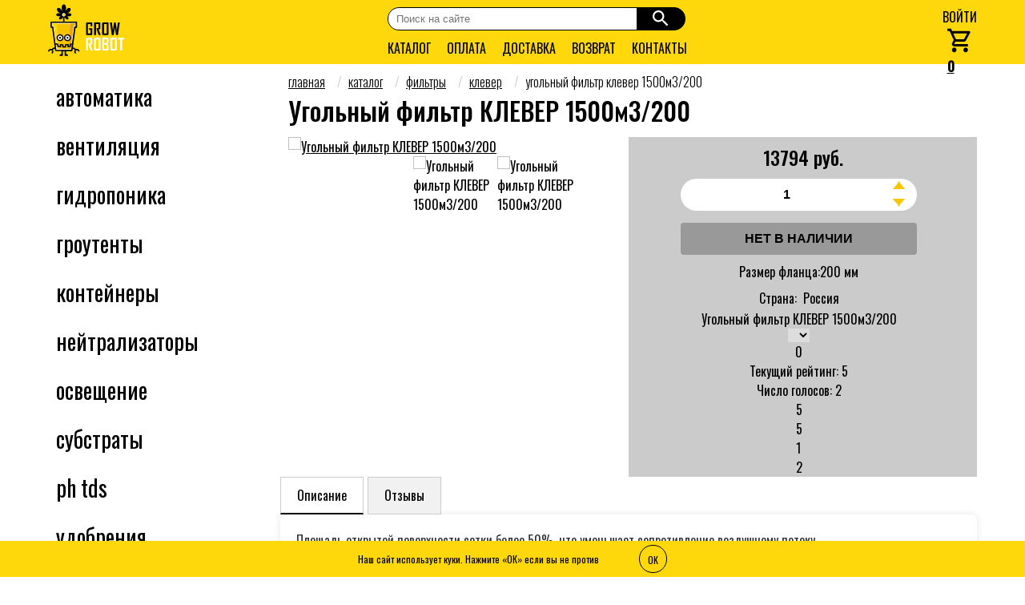

--- FILE ---
content_type: text/html; charset=UTF-8
request_url: https://growrobot.ru/catalog/filters/klever/clever1500
body_size: 18179
content:
<!DOCTYPE html>
<html lang="ru">
	<head>
		<meta http-equiv="X-UA-Compatible" content="IE=edge">
<meta name="viewport" content="width=device-width, initial-scale=1, shrink-to-fit=no">
<meta http-equiv="content-type" content="text/html; charset=utf-8">
<meta name="author" content="GROWROBOT">
<meta name="w1-verification" content="100417555374" />
<meta name="cypr-verification" content="91ee1e7c0caaf65f779a2413f0606655"/>
<meta name="keywords" content="clever 1500, filter" />

<link rel="shortcut icon" type="image/x-icon" href="/favicon.ico">
<link rel="apple-touch-icon" sizes="180x180" href="/apple-touch-icon.png">
<link rel="icon" type="image/png" sizes="32x32" href="/favicon-32x32.png">
<link rel="icon" type="image/png" sizes="16x16" href="/favicon-16x16.png">
<link rel="manifest" href="/site.webmanifest">
<link rel="mask-icon" href="/safari-pinned-tab.svg" color="#5bbad5">
<meta name="msapplication-TileColor" content="#da532c">
<meta name="theme-color" content="#ffffff">
<link rel="stylesheet" type="text/css" href="/assets/components/themebootstrap/css/main3.css" rel="stylesheet">


<link rel="stylesheet" href="https://growrobot.ru/assets/minifyx/css/styles_p7945da42ce.min.css" type="text/css"/>

<!-- Подключение Google Fonts  -->
<link rel="preconnect" href="https://fonts.googleapis.com">
<link rel="preconnect" href="https://fonts.gstatic.com" crossorigin>
<link rel="preload" href="https://fonts.googleapis.com/css2?family=Oswald:wght@200;300;400;500&display=swap" as="style" onload="this.onload=null;this.rel='stylesheet'">
<link rel="preload" href="https://fonts.gstatic.com/s/oswald/v53/TK3iWkUHHAIjg752HT8Ghe4.woff2" as="font" type="font/woff2" crossorigin>
<link rel="preload" href="https://fonts.gstatic.com/s/oswald/v53/TK3iWkUHHAIjg752GT8G.woff2" as="font" type="font/woff2" crossorigin>
<noscript>
  <link rel="stylesheet" href="https://fonts.googleapis.com/css2?family=Oswald:wght@200;300;400;500&display=swap">
</noscript>


<link rel="preload" href="/assets/components/themebootstrap/js/jquery-3.7.1.min.js" as="script">


<!-- Подключение локального файла jQuery -->
    <script type="text/javascript" src="/assets/components/themebootstrap/js/jquery-3.7.1.min.js"></script>


<link href="https://cdn.jsdelivr.net/npm/@n8n/chat/dist/style.css" rel="stylesheet" />
<script type="module">
  import { createChat } from 'https://cdn.jsdelivr.net/npm/@n8n/chat/dist/chat.bundle.es.js';

  // Инициализируем чат и получаем Promise
  const chatPromise = createChat({
    webhookUrl: 'https://n8n.greenetica.ru:8443/webhook/0b71cb46-f379-4472-8bd4-51fd475a149c/chat',
    defaultLanguage: 'en',
    initialMessages: [
      'Привет',
      'На связи АИ-консультант, чем могу помочь? 24/7'
    ],
    i18n: {
      en: {
        title: 'Привет', // ← оставляем как есть — мы его заменим ниже
        subtitle: "На связи АИ-консультант, чем могу помочь? 24/7",
        footer: '',
        getStarted: 'Новый разговор',
        inputPlaceholder: 'Напиши свой вопрос...',
      },
    },
    enableStreaming: true
  });

  
  function replaceChatH1() {
    const h1 = document.querySelector('.chat-header .chat-heading h1');
    if (h1 && h1.textContent.trim() === 'Привет') {
      const p = document.createElement('p');
      p.className = 'chat-title';
      p.textContent = 'Привет';
      h1.replaceWith(p);
      return true;
    }
    return false;
  }

  // Пробуем сразу, потом — с интервалом
  if (!replaceChatH1()) {
    let attempts = 0;
    const interval = setInterval(() => {
      if (replaceChatH1() || ++attempts > 30) { // ждём до 3 сек
        clearInterval(interval);
      }
    }, 100);
  }
</script>


<base href="https://growrobot.ru/" />
<title>Угольный фильтр КЛЕВЕР 1500м3/200 - GROWROBOT.RU</title>
<meta name="description" content="Угольный фильтр КЛЕВЕР 1500м3/200 используется для очистки воздуха, расчитан на канальные вентиляторы до 1500 кубм/час. Купить в GROWROBOT.RU" />

<!-- Dublin Core -->
	<link rel="schema.DC" href="http://purl.org/dc/elements/1.1/" />
	<meta name="DC.contributor" content="GROWROBOT.RU" />
	<meta name="DC.creator" content="GROWROBOT" />
	<meta name="DC.date" content="2018-10-07" />
	<meta name="DC.format" content="text/html" />
	<meta name="DC.identifier" content="Угольный фильтр КЛЕВЕР 1500м3/200 - 431" />
	<meta name="DC.language" content="ru" />
	<meta name="DC.publisher" content="GROWROBOT.RU" />
	<meta name="DC.rights" content="Copyright (c)  by GROWROBOT.RU" />
	<meta name="DC.rightsHolder" content="GROWROBOT.RU" />
	<meta name="DC.title" content="Угольный фильтр КЛЕВЕР 1500м3/200" />

<script type="application/ld+json">
{
  "@context": "http://schema.org",
  "@type": "Organization",
  "url": "https://growrobot.ru",
  "logo": "https://growrobot.ru/uploads/logo.png",
  "contactPoint": [{
    "@type": "ContactPoint",
    "telephone": "",
    "email" : "info@growrobot.ru",
    "contactType": "sales"

  }]
}
</script>
<script type="application/ld+json">
{
  "@context": "http://schema.org",
  "@type": "WebSite",
  "url": "https://growrobot.ru/",

  "potentialAction": {
    "@type": "SearchAction",
    "target": "https://growrobot.ru/search?query={search_term_string}",
    "query-input": "required name=search_term_string"
  }
}
</script>
<script type="application/ld+json">
{
  "@context": "https://schema.org",
  "@type": "Person",
  "name": "Growrobot",
  "url": "https://growrobot.ru",
  "sameAs": "http://instagram.com/growrobot"
}
</script>

<script type="application/ld+json">[{ "@context":"https:\/\/schema.org","@type":"BreadcrumbList","itemListElement":[{ "@type":"ListItem","position":1,"item":{ "@id":"http:\/\/growrobot.ru\/","name":"главная" } },{ "@type":"ListItem","position":2,"item":{ "@id":"http:\/\/growrobot.ru\/catalog","name":"Каталог" } },{ "@type":"ListItem","position":3,"item":{ "@id":"http:\/\/growrobot.ru\/catalog\/filters","name":"Фильтры" } },{ "@type":"ListItem","position":4,"item":{ "@id":"http:\/\/growrobot.ru\/catalog\/filters\/klever","name":"Клевер" } }] }]</script> 


  
 
 


<!-- google tag part1 for head -->
<!-- Google Tag Manager -->
<script>(function(w,d,s,l,i){w[l]=w[l]||[];w[l].push({'gtm.start':
new Date().getTime(),event:'gtm.js'});var f=d.getElementsByTagName(s)[0],
j=d.createElement(s),dl=l!='dataLayer'?'&l='+l:'';j.async=true;j.src=
'https://www.googletagmanager.com/gtm.js?id='+i+dl;f.parentNode.insertBefore(j,f);
})(window,document,'script','dataLayer','GTM-MNSXV3Q');</script>
<!-- End Google Tag Manager -->
<!-- google tag part2 for body bottom -->
 <!-- Google Tag Manager (noscript) -->
<noscript><iframe src="https://www.googletagmanager.com/ns.html?id=GTM-MNSXV3Q"
height="0" width="0" style="display:none;visibility:hidden"></iframe></noscript>
<!-- End Google Tag Manager (noscript) --> 





	<link rel="stylesheet" href="/assets/components/goodstar/js/jquery-bar-rating/dist/themes/css-stars.css" type="text/css" />
<link rel="stylesheet" href="/assets/components/goodstar/css/goodstar.css" type="text/css" />
<script type="text/javascript">goodStarConfig={"corePath":"\/var\/www\/site2\/www\/core\/components\/goodstar\/","modelPath":"\/var\/www\/site2\/www\/core\/components\/goodstar\/model\/","connectorUrl":"\/assets\/components\/goodstar\/connector.php","assetsUrl":"\/assets\/components\/goodstar\/","cssUrl":"\/assets\/components\/goodstar\/css\/","jsUrl":"\/assets\/components\/goodstar\/js\/","theme":"css-stars","selector":".example"};</script>
<link rel="stylesheet" href="/assets/components/minishop2/css/web/default.css?v=8124027e82" type="text/css" />
<link rel="stylesheet" href="/assets/components/minishop2/css/web/lib/jquery.jgrowl.min.css" type="text/css" />
<script>miniShop2Config = {"close_all_message":"\u0437\u0430\u043a\u0440\u044b\u0442\u044c \u0432\u0441\u0435","cssUrl":"\/assets\/components\/minishop2\/css\/web\/","jsUrl":"\/assets\/components\/minishop2\/js\/web\/","actionUrl":"\/assets\/components\/minishop2\/action.php","ctx":"web","price_format":[2,".",""],"price_format_no_zeros":true,"weight_format":[3,"."," "],"weight_format_no_zeros":true};</script>
<link rel="stylesheet" href="/assets/components/msearch2/css/web/default.css" type="text/css" />

		<script type="text/javascript">
			if (typeof mse2Config == "undefined") {mse2Config = {"cssUrl":"\/assets\/components\/msearch2\/css\/web\/","jsUrl":"\/assets\/components\/msearch2\/js\/web\/","actionUrl":"\/assets\/components\/msearch2\/action.php"};}
			if (typeof mse2FormConfig == "undefined") {mse2FormConfig = {};}
			mse2FormConfig["e4e60407f2cc248c94e2fcdb2036e2bee2292579"] = {"autocomplete":"results","queryVar":"query","minQuery":3,"pageId":371};
		</script>
<script type="text/javascript">if (typeof TicketsConfig == "undefined")  {TicketsConfig={"ctx":"web","jsUrl":"\/assets\/components\/tickets\/js\/web\/","cssUrl":"\/assets\/components\/tickets\/css\/web\/","actionUrl":"\/assets\/components\/tickets\/action.php","close_all_message":"\u0437\u0430\u043a\u0440\u044b\u0442\u044c \u0432\u0441\u0435","tpanel":0,"enable_editor":1};} else {MergeConfig={"ctx":"web","jsUrl":"\/assets\/components\/tickets\/js\/web\/","cssUrl":"\/assets\/components\/tickets\/css\/web\/","actionUrl":"\/assets\/components\/tickets\/action.php","close_all_message":"\u0437\u0430\u043a\u0440\u044b\u0442\u044c \u0432\u0441\u0435","tpanel":0,"enable_editor":1}; for (var attrname in MergeConfig) { TicketsConfig[attrname] = MergeConfig[attrname]; }}</script>
<script type="text/javascript">TicketsConfig.editor={ticket: {onTab: {keepDefault:false, replaceWith:"	"},
        markupSet: [
            {name:"Bold", className: "btn-bold", key:"B", openWith:"<b>", closeWith:"</b>" },
            {name:"Italic", className: "btn-italic", key:"I", openWith:"<i>", closeWith:"</i>"  },
            {name:"Underline", className: "btn-underline", key:"U", openWith:"<u>", closeWith:"</u>" },
            {name:"Stroke through", className: "btn-stroke", key:"S", openWith:"<s>", closeWith:"</s>" },
            {separator:"---------------" },
            {name:"Bulleted List", className: "btn-bulleted", openWith:"	<li>", closeWith:"</li>", multiline:true, openBlockWith:"<ul>\n", closeBlockWith:"\n</ul>"},
            {name:"Numeric List", className: "btn-numeric", openWith:"	<li>", closeWith:"</li>", multiline:true, openBlockWith:"<ol>\n", closeBlockWith:"\n</ol>"},
            {separator:"---------------" },
            {name:"Quote", className: "btn-quote", openWith:"<blockquote>", closeWith:"</blockquote>"},
            {name:"Code", className: "btn-code", openWith:"<code>", closeWith:"</code>"},
            {name:"Link", className: "btn-link", openWith:"<a href=\"[![Link:!:http://]!]\">", closeWith:"</a>" },
            {name:"Picture", className: "btn-picture", replaceWith:"<img src=\"[![Source:!:http://]!]\" />" },
            {separator:"---------------" },
            {name:"Cut", className: "btn-cut", openWith:"<cut/>" }
        ]},comment: {onTab: {keepDefault:false, replaceWith:"	"},
        markupSet: [
            {name:"Bold", className: "btn-bold", key:"B", openWith:"<b>", closeWith:"</b>" },
            {name:"Italic", className: "btn-italic", key:"I", openWith:"<i>", closeWith:"</i>"  },
            {name:"Underline", className: "btn-underline", key:"U", openWith:"<u>", closeWith:"</u>" },
            {name:"Stroke through", className: "btn-stroke", key:"S", openWith:"<s>", closeWith:"</s>" },
            {separator:"---------------" },
            {name:"Quote", className: "btn-quote", openWith:"<blockquote>", closeWith:"</blockquote>"},
            {name:"Code", className: "btn-code", openWith:"<code>", closeWith:"</code>"},
            {name:"Link", className: "btn-link", openWith:"<a href=\"[![Link:!:http://]!]\">", closeWith:"</a>" },
            {name:"Picture", className: "btn-picture", replaceWith:"<img src=\"[![Source:!:http://]!]\" />" }
        ]}};</script>
<link rel="stylesheet" href="/assets/components/tickets/js/web/editor/editor.css" type="text/css" />
<link rel="stylesheet" href="/assets/components/tickets/css/web/reviews.css" type="text/css" />
<script type="text/javascript">TicketsConfig.formBefore = 1;TicketsConfig.thread_depth = 0;</script>
<style>

</style>
</head>
<body>

	<div class="wrapper">
		<header class="header">
    <div class="container">
        <div class="header__body">
            <div>
                <a class="header__logo" href="/" aria-label="logotip homepage" alt="Интернет магазин GrowRobot"><svg width="95" height="65" viewBox="0 0 128 87" fill="none" xmlns="http://www.w3.org/2000/svg">
								<path d="M45.3462 31.097H45.3955H47.0229V32.7244V36.2505V37.878H45.3955H44.4092L39.4529 75.8514L39.2556 77.2815H37.8255H15.0414H13.6359L13.4386 75.876L8.1125 37.9273H7.39742H5.76999V36.2998V32.7491V31.1216H7.39742H45.3462V31.097ZM43.7681 34.6231V34.3518H9.02485V34.6477H9.54267H10.9482L11.1454 36.0533L16.4716 74.002H36.42L41.3762 36.0286L41.5735 34.5984H43.0037H43.7681V34.6231Z" fill="white"/>
								<path fill-rule="evenodd" clip-rule="evenodd" d="M45.3462 32.7244H45.3708V36.2505H42.979L37.8255 75.6541H15.0414L9.71529 36.2752H7.39743V32.7244H45.3462Z" fill="#F7C200"/>
								<path fill-rule="evenodd" clip-rule="evenodd" d="M45.3462 32.7244H45.3708V36.2505H42.979L37.8255 75.6541H34.472L37.7515 32.7244H45.3462Z" fill="#E3A325"/>
								<path fill-rule="evenodd" clip-rule="evenodd" d="M18.4936 75.6541H15.0414L9.71529 36.2752H7.39743V32.7244H14.8442L18.4936 75.6541Z" fill="#FFD900"/>
								<path d="M128 59.2811H124.499V77.824H121.318V59.2811H117.792V56.4701H128V59.2811Z" fill="white"/>
								<path d="M115.597 75.8514C115.597 77.1582 114.956 77.7993 113.649 77.7993H106.72C105.463 77.7993 104.821 77.1582 104.821 75.8514V58.4181C104.821 57.1112 105.463 56.4455 106.72 56.4455H113.649C114.931 56.4455 115.597 57.1112 115.597 58.4181V75.8514ZM112.416 75.0623V59.2072H108.052V75.0623H112.416Z" fill="white"/>
								<path d="M101.764 75.8514C101.764 77.1582 101.123 77.7993 99.8158 77.7993H91.2841V56.4455H99.7665C101.024 56.4455 101.665 57.1112 101.665 58.4181V63.9169C101.665 64.6319 101.443 65.1991 100.975 65.6183C100.925 65.6676 100.358 66.0128 99.3227 66.6539C100.408 67.3197 100.975 67.6895 101.049 67.7389C101.542 68.158 101.788 68.7498 101.788 69.4896V75.8267L101.764 75.8514ZM98.5583 75.1116V69.0211L96.9802 67.9854H94.465V75.1116H98.5336H98.5583ZM98.4843 64.3114V59.1332H94.4897V65.3963H96.9308L98.4596 64.3114H98.4843Z" fill="white"/>
								<path d="M88.1526 75.8514C88.1526 77.1582 87.5115 77.7993 86.2046 77.7993H79.2757C78.0181 77.7993 77.377 77.1582 77.377 75.8514V58.4181C77.377 57.1112 78.0181 56.4455 79.2757 56.4455H86.2046C87.4868 56.4455 88.1526 57.1112 88.1526 58.4181V75.8514ZM84.9717 75.0623V59.2072H80.6072V75.0623H84.9717Z" fill="white"/>
								<path d="M74.8619 77.824H71.533L68.0069 67.9115C68.0069 67.9115 68.0069 67.2704 68.0069 65.9881H71.1385V59.2318H67.1192V77.824H63.9137V56.4701H72.3961C73.6783 56.4701 74.3194 57.1359 74.3194 58.4428V66.2101C74.3194 67.0977 74.0235 67.6895 73.4071 67.9608C73.0865 68.0841 72.3961 68.158 71.3358 68.158L74.8619 77.824Z" fill="white"/>
								<path d="M120.701 30.6531L117.57 52.0317H114.438L112.539 39.9246C112.515 39.4807 112.49 38.8396 112.441 37.9766C112.441 38.4204 112.391 39.0615 112.317 39.9246L110.419 52.0317H107.287L104.156 30.6531H107.386L109.038 43.3027C109.063 43.7466 109.112 44.3877 109.161 45.2507C109.161 44.8069 109.211 44.1658 109.285 43.3027L111.134 30.6531H113.748L115.597 43.3027C115.622 43.7466 115.671 44.3877 115.72 45.2507C115.72 44.8069 115.77 44.1658 115.819 43.3027L117.471 30.6531H120.701Z" fill="black"/>
								<path d="M101.813 50.0344C101.813 51.3413 101.172 51.9824 99.8652 51.9824H92.9362C91.6787 51.9824 91.0376 51.3413 91.0376 50.0344V32.6011C91.0376 31.2942 91.6787 30.6285 92.9362 30.6285H99.8652C101.147 30.6285 101.813 31.2942 101.813 32.6011V50.0344ZM98.6323 49.2453V33.3902H94.2678V49.2453H98.6323Z" fill="black"/>
								<path d="M88.5471 51.9824H85.2183L81.6922 42.0698C81.6922 42.0698 81.6922 41.4287 81.6922 40.1465H84.8238V33.3902H80.8045V51.9824H77.6236V30.6531H86.106C87.3882 30.6531 88.0293 31.3189 88.0293 32.6258V40.3931C88.0293 41.2808 87.7334 41.8726 87.117 42.1438C86.7964 42.2671 86.106 42.3411 85.0457 42.3411L88.5718 52.007L88.5471 51.9824Z" fill="black"/>
								<path d="M74.492 50.0344C74.492 51.3413 73.8509 51.9824 72.544 51.9824H65.837C64.5795 51.9824 63.9384 51.3413 63.9384 50.0344V32.6011C63.9384 31.2942 64.5795 30.6285 65.8863 30.6285H72.5687C73.8756 30.6285 74.5167 31.2942 74.5167 32.6011V37.1629H71.3111V33.3902H67.1439V49.2453H71.3111V43.2781H68.9439V40.5657H74.5167V50.0344H74.492Z" fill="black"/>
								<path d="M32.6719 61.2538C35.3411 61.2538 37.5049 59.09 37.5049 56.4208C37.5049 53.7516 35.3411 51.5878 32.6719 51.5878C30.0028 51.5878 27.839 53.7516 27.839 56.4208C27.839 59.09 30.0028 61.2538 32.6719 61.2538Z" fill="#FEFEFE"/>
								<path d="M20.1703 61.2538C22.8395 61.2538 25.0033 59.09 25.0033 56.4208C25.0033 53.7516 22.8395 51.5878 20.1703 51.5878C17.5011 51.5878 15.3373 53.7516 15.3373 56.4208C15.3373 59.09 17.5011 61.2538 20.1703 61.2538Z" fill="#FEFEFE"/>
								<path d="M24.9293 79.0323V85.5913V86.7996H23.7211H19.5292V85.5913C19.5292 84.9255 20.0717 84.3584 20.7621 84.3584H21.2799C21.9457 84.3584 22.5128 83.8159 22.5128 83.1255V79.0076H13.0934C12.5263 79.0076 12.0331 78.5884 11.9592 78.0213L11.5153 74.8157C10.603 75.0623 9.86322 75.3582 9.24677 75.7774C8.82759 76.0486 8.43306 76.3939 8.06319 76.8377C8.35908 77.2076 8.58101 77.6268 8.75361 78.1199C9.1728 79.3035 9.07417 80.5117 8.58101 81.572C8.28511 82.1885 7.86592 82.731 7.32344 83.1502C7.22481 83.2241 7.10152 83.2734 6.95357 83.2488C6.83028 83.2241 6.70699 83.1502 6.63302 83.0269L5.91793 81.8433C5.79464 81.646 5.84396 81.4241 5.99191 81.2761C6.21383 81.0789 6.38644 80.857 6.50973 80.5857C6.75631 80.0679 6.80562 79.4761 6.60836 78.8843C6.4111 78.3172 5.99191 77.8733 5.47409 77.6268C4.95627 77.3802 4.36448 77.3309 3.77268 77.5281C3.20555 77.7254 2.7617 78.1446 2.51512 78.6624C2.41649 78.8597 2.36717 79.0569 2.31786 79.2542C2.26854 79.4761 2.09594 79.6241 1.87401 79.6487L0.493161 79.6734C0.345213 79.6734 0.246581 79.6241 0.147949 79.5254C0.0493163 79.4268 0.0246582 79.3035 0.0246582 79.1556C0.0739743 78.6377 0.221923 78.1446 0.443845 77.6761C0.937006 76.6404 1.8247 75.7774 3.00828 75.3829C4.1179 74.9883 5.25217 75.0623 6.23849 75.4815C6.78097 74.8404 7.3481 74.3226 7.98921 73.9034C8.90156 73.2869 9.91254 72.8924 11.2194 72.5719L6.90426 40.6643C6.83028 40.0972 6.33712 39.678 5.76999 39.678H5.20285C4.56174 39.678 4.04392 39.1602 4.04392 38.5191V30.4559C4.04392 29.8148 4.56174 29.297 5.20285 29.297H5.25217H25.3485V22.3434C25.1759 22.2941 25.0279 22.2447 24.88 22.1954C24.4115 23.0338 23.9183 23.7735 23.4005 24.2914C21.921 25.7708 19.9484 26.2147 19.0114 25.2777C18.0744 24.3407 18.5182 22.368 19.9977 20.8886C20.4908 20.3954 21.1073 19.9762 21.847 19.557C20.3676 20.0502 19.036 20.3954 17.9018 20.3954C15.5592 20.3954 13.6852 19.1871 13.6852 17.7077C13.6852 16.2282 15.5839 15.0199 17.9018 15.0199C18.9374 15.0199 20.1703 15.3158 21.4772 15.7597C19.5785 14.8473 17.9511 13.935 16.8908 12.85C14.8935 10.8527 14.277 8.18965 15.5592 6.90743C16.8415 5.62521 19.4799 6.24166 21.5018 8.23897C22.7101 9.44721 23.6964 11.3459 24.7074 13.5405C23.6717 10.7294 22.8334 8.14034 22.8334 6.06906C22.8334 2.81419 24.5101 0.200439 26.5567 0.200439C28.6034 0.200439 30.2801 2.83885 30.2801 6.06906C30.2801 7.99239 29.565 10.3102 28.628 12.8747C29.5404 10.976 30.4527 9.32392 31.5377 8.26363C33.535 6.26632 36.198 5.64987 37.4803 6.93209C38.7625 8.21431 38.146 10.8527 36.1487 12.8747C35.0884 13.935 33.4363 14.872 31.5623 15.7843C32.8939 15.3405 34.1021 15.0446 35.1377 15.0446C37.4803 15.0446 39.3543 16.2528 39.3543 17.7323C39.3543 19.2118 37.4556 20.42 35.1377 20.42C34.0035 20.42 32.6473 20.0748 31.1924 19.5817C31.9322 20.0009 32.5733 20.4447 33.0418 20.9132C34.5213 22.3927 34.9651 24.3653 34.0281 25.3023C33.0911 26.2394 31.1185 25.7955 29.639 24.316C29.1212 23.7982 28.628 23.0831 28.1842 22.2447C28.0116 22.2941 27.8636 22.3434 27.691 22.3927V29.3216H47.7873H47.8366C48.4777 29.3216 48.9956 29.8394 48.9956 30.4805V38.5437C48.9956 39.1848 48.4777 39.7027 47.8366 39.7027H47.2448C46.6777 39.7027 46.1846 40.1218 46.1106 40.689L41.8201 72.5719C43.1269 72.8924 44.1626 73.3116 45.0749 73.928C45.716 74.3472 46.2832 74.8651 46.8257 75.5062C47.812 75.087 48.9709 75.0377 50.0559 75.4075C51.2395 75.8267 52.1271 76.6651 52.6203 77.7007C52.8422 78.1692 52.9902 78.6624 53.0395 79.1802C53.0641 79.3282 53.0148 79.4268 52.9162 79.5501C52.8176 79.6487 52.6943 79.698 52.571 79.698L51.1901 79.6734C50.9682 79.6734 50.771 79.5008 50.7463 79.2788C50.623 78.4898 50.0559 77.824 49.2915 77.5528C48.7243 77.3555 48.1079 77.4048 47.5901 77.6514C47.0722 77.898 46.6531 78.3418 46.4558 78.909C46.2585 79.4761 46.3078 80.0926 46.5544 80.6104C46.6777 80.857 46.8503 81.1035 47.0722 81.3008C47.2448 81.4488 47.2695 81.6953 47.1462 81.8679L46.4311 83.0515C46.3572 83.1748 46.2585 83.2488 46.1106 83.2734C45.9873 83.2981 45.8393 83.2734 45.7407 83.1748C45.1982 82.7556 44.779 82.1885 44.4831 81.5967C43.99 80.5611 43.8913 79.3282 44.3105 78.1446C44.4831 77.6761 44.7051 77.2569 45.001 76.8624C44.6311 76.4185 44.2366 76.0733 43.8174 75.8021C43.2009 75.3829 42.4612 75.087 41.4995 74.8404L41.0557 78.0706C40.9817 78.6377 40.4885 79.0569 39.9214 79.0569H30.428V83.1748C30.428 83.8406 30.9705 84.4077 31.661 84.4077H32.1788C32.8445 84.4077 33.4117 84.9502 33.4117 85.6406V86.8489H29.2198H28.0116V85.6406V79.0816H25.0033L24.9293 79.0323ZM26.4581 18.7926L26.3841 18.9406H26.5321L26.4581 18.7926ZM20.195 54.8427C21.058 54.8427 21.7731 55.5578 21.7731 56.4208C21.7731 57.2839 21.058 57.9989 20.195 57.9989C19.3319 57.9989 18.6168 57.2839 18.6168 56.4208C18.6168 55.5578 19.3319 54.8427 20.195 54.8427ZM20.195 50.6015C21.7977 50.6015 23.2526 51.2426 24.2882 52.3029C25.3485 53.3632 25.9896 54.7934 25.9896 56.3962C25.9896 57.9989 25.3485 59.4538 24.2882 60.4894C23.2279 61.5497 21.7977 62.1908 20.195 62.1908C18.5922 62.1908 17.1374 61.5497 16.1017 60.4894C15.0414 59.4291 14.4003 57.9989 14.4003 56.3962C14.4003 54.7934 15.0414 53.3386 16.1017 52.3029C17.162 51.2426 18.5922 50.6015 20.195 50.6015ZM22.9073 53.6838C22.2169 52.9934 21.2552 52.5495 20.195 52.5495C19.1347 52.5495 18.173 52.9687 17.4826 53.6838C16.7921 54.3742 16.3483 55.3359 16.3483 56.3962C16.3483 57.4565 16.7675 58.4181 17.4826 59.1085C18.173 59.799 19.1347 60.2428 20.195 60.2428C21.2552 60.2428 22.2169 59.8236 22.9073 59.1085C23.5978 58.4181 24.0416 57.4565 24.0416 56.3962C24.0416 55.3359 23.6224 54.3742 22.9073 53.6838ZM32.6966 54.8427C33.5596 54.8427 34.2747 55.5578 34.2747 56.4208C34.2747 57.2839 33.5596 57.9989 32.6966 57.9989C31.8336 57.9989 31.1185 57.2839 31.1185 56.4208C31.1185 55.5578 31.8336 54.8427 32.6966 54.8427ZM32.6966 50.6015C34.2994 50.6015 35.7542 51.2426 36.7898 52.3029C37.8501 53.3632 38.4912 54.7934 38.4912 56.3962C38.4912 57.9989 37.8501 59.4538 36.7898 60.4894C35.7295 61.5497 34.2994 62.1908 32.6966 62.1908C31.0938 62.1908 29.639 61.5497 28.6034 60.4894C27.5431 59.4291 26.9019 57.9989 26.9019 56.3962C26.9019 54.7934 27.5431 53.3386 28.6034 52.3029C29.6636 51.2426 31.0938 50.6015 32.6966 50.6015ZM35.409 53.6838C34.7186 52.9934 33.7569 52.5495 32.6966 52.5495C31.6363 52.5495 30.6746 52.9687 29.9842 53.6838C29.2938 54.3742 28.8499 55.3359 28.8499 56.3962C28.8499 57.4565 29.2691 58.4181 29.9842 59.1085C30.6746 59.799 31.6363 60.2428 32.6966 60.2428C33.7569 60.2428 34.7186 59.8236 35.409 59.1085C36.0994 58.4181 36.5432 57.4565 36.5432 56.3962C36.5432 55.3359 36.1241 54.3742 35.409 53.6838ZM12.551 65.6183C13.2414 65.7909 13.9318 65.9635 14.6222 66.1114C15.288 66.2594 15.9784 66.4073 16.7182 66.5553L17.5072 66.7032V67.5169V68.3553V69.1937V70.0321C17.9264 70.106 18.3703 70.1554 18.7894 70.2047C19.1347 70.254 19.4799 70.2786 19.8251 70.328V69.7608V68.9225V68.0841V67.0238L20.8854 67.1224C21.6498 67.1964 22.3402 67.2457 23.006 67.2704C23.7457 67.3197 24.4361 67.3443 25.1266 67.369L26.0636 67.3937V68.3307V69.169V70.0074V70.7225C26.4581 70.7225 26.828 70.7225 27.2225 70.7225C27.617 70.7225 27.9869 70.7225 28.3814 70.7225V70.0074V69.169V68.3307V67.3937L29.3184 67.3443C29.9842 67.3197 30.6746 67.2704 31.439 67.2211C32.2034 67.1717 32.8939 67.0978 33.5596 67.0484L34.6199 66.9498V68.0348V68.8731V69.7115V70.2786C34.9651 70.2293 35.2857 70.18 35.6062 70.1554C36.0254 70.106 36.4446 70.0321 36.8638 69.9581C36.8638 69.7608 36.8638 69.8102 36.8638 69.4403C36.8638 69.317 36.8638 69.2184 36.8638 69.0951V68.6759C36.8638 68.232 36.8638 69.2184 36.8638 68.2567C36.8638 68.0348 36.8638 68.2567 36.8638 67.8375C36.8638 67.6896 36.8638 67.5663 36.8638 67.4183V66.6046L37.6529 66.4566C38.4419 66.3087 39.157 66.1854 39.7735 66.0621L40.3406 65.9388L44.0393 38.3218C44.1133 37.7547 44.6064 37.3355 45.1736 37.3355H46.6284V31.5408H6.31246V37.3355H7.74263C8.30977 37.3355 8.80293 37.7547 8.8769 38.3218L12.5756 65.5936L12.551 65.6183ZM40.02 68.0101C39.5762 68.1087 39.1323 68.1827 38.7378 68.2567V68.2813C38.7378 68.9718 38.7378 67.9608 38.7378 68.7005V69.1197C38.7378 69.243 38.7378 69.3416 38.7378 69.4649C38.7378 69.4896 38.7378 69.4156 38.7378 69.9581C38.7378 70.4513 38.7378 69.8841 38.7378 70.3773C38.7378 70.6239 38.7378 69.9088 38.7378 70.7965V71.6348L37.9241 71.7828C37.2337 71.9061 36.5186 72.0047 35.8035 72.1033C35.0638 72.202 34.3487 72.3006 33.6829 72.3746L32.598 72.4979V71.3883V70.5499V69.7115V69.0951C32.2281 69.1197 31.8582 69.169 31.513 69.1937C31.1185 69.2184 30.6993 69.243 30.2801 69.2677V70.0074V70.8458V71.6842V72.6458L29.3184 72.6705C28.6034 72.6951 27.8883 72.6951 27.1732 72.6951C26.4581 72.6951 25.743 72.6951 25.0279 72.6951L24.0663 72.6705V71.7088V70.8704V70.0321V69.2923C23.6471 69.2677 23.2526 69.243 22.858 69.2184C22.4882 69.1937 22.1183 69.169 21.7731 69.1444V69.7362V70.5745V71.4129V72.4979L20.6881 72.3992C19.9977 72.3253 19.2579 72.2513 18.5182 72.1527C17.8031 72.054 17.088 71.9554 16.3483 71.8568L15.5099 71.7335V70.8951V70.0567V69.2184V68.38V68.3307C15.0661 68.232 14.6222 68.1334 14.1537 68.0348C13.7099 67.9361 13.2414 67.8128 12.7975 67.7142L14.0304 76.7637H38.8364L40.02 68.0348V68.0101Z" fill="black"/>
								<path d="M26.4827 20.1735C27.7765 20.1735 28.8253 19.1247 28.8253 17.8309C28.8253 16.5372 27.7765 15.4884 26.4827 15.4884C25.189 15.4884 24.1402 16.5372 24.1402 17.8309C24.1402 19.1247 25.189 20.1735 26.4827 20.1735Z" fill="#F7C200"/>
								<path d="M26.4828 14.8966C27.2965 14.8966 28.0362 15.2172 28.554 15.7597C29.0965 16.3021 29.4171 17.0172 29.4171 17.8309C29.4171 18.6447 29.0965 19.3844 28.554 19.9022C28.0116 20.4447 27.2965 20.7653 26.4828 20.7653C25.6691 20.7653 24.9293 20.4447 24.4115 19.9022C23.869 19.3597 23.5485 18.6447 23.5485 17.8309C23.5485 17.0172 23.869 16.2775 24.4115 15.7597C24.954 15.2172 25.6691 14.8966 26.4828 14.8966ZM27.7403 16.598C27.4198 16.2775 26.9759 16.0802 26.4828 16.0802C25.9896 16.0802 25.5458 16.2775 25.2252 16.598C24.9047 16.9186 24.7074 17.3624 24.7074 17.8556C24.7074 18.3488 24.9047 18.7926 25.2252 19.1132C25.5458 19.4337 25.9896 19.631 26.4828 19.631C26.9759 19.631 27.4198 19.4337 27.7403 19.1132C28.0609 18.7926 28.2582 18.3488 28.2582 17.8556C28.2582 17.3624 28.0609 16.9186 27.7403 16.598Z" fill="white"/>
								</svg></a></div>
            <div class="header__burger">
                <span></span>
            </div>
            <div class="central__menu">
                
<form data-key="e4e60407f2cc248c94e2fcdb2036e2bee2292579" action="https://growrobot.ru/search" method="get" class="msearch2" id="mse2_form">
	<div id="search" class="btn">
	 
        <input type="text" class="form-control searchform ui-autocomplete-input" placeholder="Поиск на сайте" aria-label="search" aria-describedby="button-addon2" name="query" value="">
       
        <button class="btn-outline-secondary btn-search" type="submit" id="button-addon2"  aria-label="Search">
             <svg  viewBox="0 0 18 18" fill="none" xmlns="http://www.w3.org/2000/svg">
									        <path d="M12.5 11H11.71L11.43 10.73C12.41 9.59 13 8.11 13 6.5C13 2.91 10.09 0 6.5 0C2.91 0 0 2.91 0 6.5C0 10.09 2.91 13 6.5 13C8.11 13 9.59 12.41 10.73 11.43L11 11.71V12.5L16 17.49L17.49 16L12.5 11ZM6.5 11C4.01 11 2 8.99 2 6.5C2 4.01 4.01 2 6.5 2C8.99 2 11 4.01 11 6.5C11 8.99 8.99 11 6.5 11Z" fill="white"/>
								        </svg><span class="sr-only">Search</span>
		</button>
     
  
	</div>
</form>


                <nav class="header__menu">
                    <ul class="header__list">
                        <li>
                            <a href="/catalog" class="header__link">Каталог</a>
                        </li>
                        <li>
                            <a href="/oplata" class="header__link">Оплата</a>
                        </li> 
                        <li>
                            <a href="/dostavka" class="header__link">Доставка</a>
                        </li> 
                        <li>
                            <a href="/vozvrat" class="header__link">Возврат</a>
                        </li> 
                        <li>
                            <a href="/kontakti" class="header__link">Контакты</a>
                        </li> 
                    </ul>    
                </nav>
            </div>
              <div class="header__rightcont">
                <div class="header__login"> 
                    <a href="https://growrobot.ru/office" rel="noindex,nofollow"> Войти</a>
                </div>
                <div class="header__cartcont">    
                    <a class="header__cart" href="/cart" aria-label="cart button"><svg width="30.5" height="30.5" viewBox="0 0 21 20" fill="none" xmlns="http://www.w3.org/2000/svg">
										<path d="M14.55 11C15.3 11 15.96 10.59 16.3 9.97L19.88 3.48C20.25 2.82 19.77 2 19.01 2H4.21L3.27 0H0V2H2L5.6 9.59L4.25 12.03C3.52 13.37 4.48 15 6 15H18V13H6L7.1 11H14.55ZM5.16 4H17.31L14.55 9H7.53L5.16 4ZM6 16C4.9 16 4.01 16.9 4.01 18C4.01 19.1 4.9 20 6 20C7.1 20 8 19.1 8 18C8 16.9 7.1 16 6 16ZM16 16C14.9 16 14.01 16.9 14.01 18C14.01 19.1 14.9 20 16 20C17.1 20 18 19.1 18 18C18 16.9 17.1 16 16 16Z" fill="black"/>
									</svg>
									<span class="sr-only">Cart</span>
									<div id="msMiniCart" class="">
    <div class="empty">
        
    </div>
    <div class="not_empty">
        <strong class="ms2_total_count">0</strong> 
    </div>
</div>
					</a>
			    </div>
			  </div>  
			</div>						
        </div>
    </div>    
</header>








	</div>	

    <div class="content">
	    <div class="main__container">
	        <div id="left_bar">
				<div class="list_box" role="navigation">
	  <ul class="menu main_flex__nowrap flex__align-items_left flex__jcontent_center"><li class="top main_flex__nowrap flex__align-items_right flex__jcontent_between"><a href="catalog/automatics" title="Автоматика" class="top_link">
<span class="down">Автоматика</span></a><ul class="sub menu main_flex__nowrap flex__align-items_right flex__jcontent_center"><li><a href="catalog/automatics/emode">Emode</a></li>
<li><a href="catalog/automatics/feron">Feron</a></li>
</ul></li>
<li class="top main_flex__nowrap flex__align-items_right flex__jcontent_between"><a href="catalog/ventilation" title="Вентиляция" class="top_link">
<span class="down">Вентиляция</span></a><ul class="sub menu main_flex__nowrap flex__align-items_right flex__jcontent_center"><li><a href="catalog/ventilation/solerpalau">Soler & Palau</a></li>
<li><a href="catalog/ventilation/garden-highpro">Garden Highpro</a></li>
<li><a href="catalog/ventilation/vents">Vents</a></li>
<li><a href="catalog/ventilation/accessories">Монтаж</a></li>
<li><a href="catalog/ventilation/obduv">Обдув</a></li>
</ul></li>
<li class="top main_flex__nowrap flex__align-items_right flex__jcontent_between"><a href="catalog/hydro-systems" title="Гидропоника" class="top_link">
<span class="down">Гидропоника</span></a><ul class="sub menu main_flex__nowrap flex__align-items_right flex__jcontent_center"><li><a href="catalog/hydro-systems/kompressor">Компрессоры</a></li>
<li><a href="catalog/hydro-systems/ghe-systems">Системы GHE</a></li>
<li><a href="catalog/hydro-systems/aquapot-systems">Aqua Pot</a></li>
</ul></li>
<li class="top main_flex__nowrap flex__align-items_right flex__jcontent_between"><a href="catalog/growtents" title="Гроутенты" class="top_link">
<span class="down">Гроутенты</span></a><ul class="sub menu main_flex__nowrap flex__align-items_right flex__jcontent_center"><li><a href="catalog/growtents/tentsacces">Аксессуары</a></li>
<li><a href="catalog/growtents/pro-box-indoor">ProBox Indoor</a></li>
<li><a href="catalog/growtents/probox-basic">Probox Basic</a></li>
<li><a href="catalog/growtents/dark-room">Dark Room</a></li>
<li><a href="catalog/growtents/dark-street">Dark Street</a></li>
<li><a href="catalog/growtents/hydro-shot">Hydro Shot</a></li>
</ul></li>
<li class="top main_flex__nowrap flex__align-items_right flex__jcontent_between"><a href="catalog/containers" title="Контейнеры" class="top_link">
<span class="down">Контейнеры</span></a><ul class="sub menu main_flex__nowrap flex__align-items_right flex__jcontent_center"><li><a href="catalog/containers/pro-pot">Pro Pot</a></li>
<li><a href="catalog/containers/grow-bag">Grow Bag</a></li>
<li><a href="catalog/containers/air-pot">Air Pot</a></li>
</ul></li>
<li class="top main_flex__nowrap flex__align-items_right flex__jcontent_between"><a href="catalog/netrolizators" title="Нейтрализаторы" class="top_link">
<span class="down">Нейтрализаторы</span></a><ul class="sub menu main_flex__nowrap flex__align-items_right flex__jcontent_center"><li><a href="catalog/netrolizators/sumo">SUMO</a></li>
<li><a href="catalog/netrolizators/ona">ONA</a></li>
</ul></li>
<li class="top main_flex__nowrap flex__align-items_right flex__jcontent_between"><a href="catalog/lights" title="Освещение" class="top_link">
<span class="down">Освещение</span></a><ul class="sub menu main_flex__nowrap flex__align-items_right flex__jcontent_center"><li><a href="catalog/lights/svetilniki">Светильники</a></li>
<li><a href="catalog/lights/lampi">Лампы ДНАТ</a></li>
<li><a href="catalog/lights/pra">ПРА</a></li>
<li><a href="catalog/lights/fitolamps">Фитолампы</a></li>
<li><a href="catalog/lights/led">LED</a></li>
</ul></li>
<li class="top main_flex__nowrap flex__align-items_right flex__jcontent_between"><a href="catalog/substrats" title="Субстраты" class="top_link">
<span class="down">Субстраты</span></a><ul class="sub menu main_flex__nowrap flex__align-items_right flex__jcontent_center"><li><a href="catalog/substrats/ugro">UGRO</a></li>
<li><a href="catalog/substrats/biobizz">субстраты BioBizz</a></li>
<li><a href="catalog/substrats/canna">субстраты Canna</a></li>
</ul></li>
<li class="top main_flex__nowrap flex__align-items_right flex__jcontent_between"><a href="catalog/ph-tds" title="PH TDS" class="top_link">
<span class="down">PH TDS</span></a><ul class="sub menu main_flex__nowrap flex__align-items_right flex__jcontent_center"><li><a href="catalog/ph-tds/ph">PH</a></li>
<li><a href="catalog/ph-tds/tds">TDS</a></li>
<li><a href="catalog/ph-tds/kalibrovka">Калибровка</a></li>
</ul></li>
<li class="top main_flex__nowrap flex__align-items_right flex__jcontent_between"><a href="catalog/nutrients" title="Удобрения" class="top_link">
<span class="down">Удобрения</span></a><ul class="sub menu main_flex__nowrap flex__align-items_right flex__jcontent_center"><li><a href="catalog/nutrients/ghe">GHE</a></li>
<li><a href="catalog/nutrients/biobizz">BioBizz</a></li>
<li><a href="catalog/nutrients/canna">CANNA</a></li>
<li><a href="catalog/nutrients/hesi">HESI</a></li>
<li><a href="catalog/nutrients/advanced-nutrients">Advanced Nutrients</a></li>
<li><a href="catalog/nutrients/powder-feeding">Powder Feeding</a></li>
</ul></li>
<li class="top main_flex__nowrap flex__align-items_right flex__jcontent_between"><a href="catalog/filters" title="Фильтры" class="top_link">
<span class="down">Фильтры</span></a><ul class="sub menu main_flex__nowrap flex__align-items_right flex__jcontent_center"><li><a href="catalog/filters/magic-air">Magic Air PRO</a></li>
<li><a href="catalog/filters/proactiv">PROACTIV</a></li>
<li><a href="catalog/filters/klever">Клевер</a></li>
<li><a href="catalog/filters/nano-filter">Nano Filter</a></li>
</ul></li>
<li class="top main_flex__nowrap flex__align-items_right flex__jcontent_between"><a href="catalog/raznoe" title="Разное" class="top_link">
<span class="down">Разное</span></a><ul class="sub menu main_flex__nowrap flex__align-items_right flex__jcontent_center"><li><a href="catalog/raznoe/press">Прессы</a></li>
<li><a href="catalog/raznoe/co2">CO2</a></li>
<li><a href="catalog/raznoe/glass">Очки</a></li>
</ul></li>
</ul>
</div>
 
            </div>   
    
            <div id="right_bar">
                <!-- Отображение хлебных крошек в виде HTML -->
<ol class="breadcrumb" itemscope itemtype="https://schema.org/BreadcrumbList"><li itemprop="itemListElement" itemscope itemtype="https://schema.org/ListItem">
        <a itemprop="item" href="https://growrobot.ru/">
        <span itemprop="name">главная</span></a>
        <meta itemprop="position" content="1">
    </li><li itemprop="itemListElement" itemscope itemtype="https://schema.org/ListItem">
        <a itemprop="item" href="https://growrobot.ru/catalog">
        <span itemprop="name">Каталог</span></a>
        <meta itemprop="position" content="2">
    </li><li itemprop="itemListElement" itemscope itemtype="https://schema.org/ListItem">
        <a itemprop="item" href="https://growrobot.ru/catalog/filters">
        <span itemprop="name">Фильтры</span></a>
        <meta itemprop="position" content="3">
    </li><li itemprop="itemListElement" itemscope itemtype="https://schema.org/ListItem">
        <a itemprop="item" href="https://growrobot.ru/catalog/filters/klever">
        <span itemprop="name">Клевер</span></a>
        <meta itemprop="position" content="4">
    </li><li itemprop="itemListElement" itemscope itemtype="https://schema.org/ListItem" class="active">
        <span itemprop="name">Угольный фильтр КЛЕВЕР 1500м3/200</span>
        <meta itemprop="position" content="5">
        <meta itemprop="item" content="http://growrobot.ru/https://growrobot.ru/catalog/filters/klever/clever1500">
    </li></ol>

 
                <div itemtype="http://schema.org/Product" class="product__maincontainer" itemscope>
    <h1 itemprop="name" style="padding-left: 10px">Угольный фильтр КЛЕВЕР 1500м3/200</h1>

    <div id="msProduct" class="product__container">
        <div id="msGallery" class="">
    <!-- Модальное окно -->
         <div id="imageModal" class="modal">
             <span class="close">&times;</span>
             <img class="modal-content" id="modalImage">
         </div>
            <div class="slider-for">
                          <div>
                <a itemprop="image_link" href="/assets/images/products/431/big/klever1500m3.jpg" class="image-popup" data-src="/assets/images/products/431/big/klever1500m3.jpg" >
                    <img itemprop="image"
                         src="/assets/components/phpthumbof/cache/klever1500m3.001fbe9e45fef30f4418e07a44786e86.jpg"
                         srcset="/assets/components/phpthumbof/cache/klever1500m3.001fbe9e45fef30f4418e07a44786e86.jpg 415w,
                                 /assets/components/phpthumbof/cache/klever1500m3.844aec1de7a02077537ac3f7cc8083a5.jpg 600w,
                                 /assets/components/phpthumbof/cache/klever1500m3.8d3d57cb3bc2b22bf1ae91b81e6d7fbb.jpg 340w,     
                                 /assets/components/phpthumbof/cache/klever1500m3.8df9922514804192f8a08e20145d7932.jpg 254w"
                         sizes="(max-width: 255px) 254px,
                                (max-width: 345px) 340px,
                                (max-width: 450px) 415px,
                                (max-width: 767px) 600px,
                                 415px"
                         class="galerry-image"
                         alt="Угольный фильтр КЛЕВЕР 1500м3/200"                   
                         title="Угольный фильтр КЛЕВЕР 1500м3/200">
                </a>
              </div>
                          <div>
                <a itemprop="image_link" href="/assets/images/products/431/big/klever1500m3(2).jpg" class="image-popup" data-src="/assets/images/products/431/big/klever1500m3(2).jpg" >
                    <img itemprop="image"
                         src="/assets/components/phpthumbof/cache/klever1500m3%282%29.001fbe9e45fef30f4418e07a44786e86.jpg"
                         srcset="/assets/components/phpthumbof/cache/klever1500m3%282%29.001fbe9e45fef30f4418e07a44786e86.jpg 415w,
                                 /assets/components/phpthumbof/cache/klever1500m3%282%29.844aec1de7a02077537ac3f7cc8083a5.jpg 600w,
                                 /assets/components/phpthumbof/cache/klever1500m3%282%29.8d3d57cb3bc2b22bf1ae91b81e6d7fbb.jpg 340w,     
                                 /assets/components/phpthumbof/cache/klever1500m3%282%29.8df9922514804192f8a08e20145d7932.jpg 254w"
                         sizes="(max-width: 255px) 254px,
                                (max-width: 345px) 340px,
                                (max-width: 450px) 415px,
                                (max-width: 767px) 600px,
                                 415px"
                         class="galerry-image"
                         alt="Угольный фильтр КЛЕВЕР 1500м3/200"                   
                         title="Угольный фильтр КЛЕВЕР 1500м3/200">
                </a>
              </div>
                    </div>
        <div class="slider-nav">
                          <div>
                <img itemprop="image"
                     src="/assets/components/phpthumbof/cache/klever1500m3.8df9922514804192f8a08e20145d7932.jpg" 
                     alt="Угольный фильтр КЛЕВЕР 1500м3/200"
                     class="galerry-image-nav"
                     title="Угольный фильтр КЛЕВЕР 1500м3/200">
              </div>
                          <div>
                <img itemprop="image"
                     src="/assets/components/phpthumbof/cache/klever1500m3%282%29.8df9922514804192f8a08e20145d7932.jpg" 
                     alt="Угольный фильтр КЛЕВЕР 1500м3/200"
                     class="galerry-image-nav"
                     title="Угольный фильтр КЛЕВЕР 1500м3/200">
              </div>
                    </div>
    
</div>
        <div class="product__details" style="background-color: #cccbcb;">
            <meta itemprop="brand" content="">
            <div class="product__form">

                <form class="ms2_form w100" method="post">
                    <input type="hidden" name="id" value="431"/>
                    <div class="form-group" style="flex-direction: column; margin-left: 10px;">
                        <div class="">
                            <label itemprop="offers" itemscope itemtype="http://schema.org/Offer" class="checkbox pricetovar" name="price">
                                <span itemprop="price">13794</span> руб.
                                <meta itemprop="priceCurrency" content="RUB">
                                <meta itemprop="availability" content="https://schema.org/SoldOut">
                                
                                <meta itemprop="priceValidUntil" content="2024-11-20">
                            </label>
                            
                        </div>
                    </div>
                    <div class="form-group" style="">
                        <div class="field-number w50" style="background-color: white;">
                            <input type="number" name="count" aria-label="product count" id="product_price" class="form-control countchg" value="1"/>
                            <span class="plus"></span>
                            <span class="minus"></span>
                        </div>
                        <div class="btnarea w50">
                            
                            <button class="btn-buy-ost btn" type="submit" name="ms2_action" value="cart/add">нет в наличии</button>
                        </div>
                    </div>
                </form>
                    <div class="form-group row align-items-center">
        <label class="col-6 col-md-3 text-right text-md-left col-form-label">Размер фланца: </label>
        <div class="col-6 col-md-9">
                            200 мм                    </div>
    </div>

                
                <div itemprop="productID" class="d-none" itemprop="sku">FU1500</div>
                
                <div class="form-group w40">
                    <label class="control-label" style="">Страна: </label>
                    <div class="form-control-static" style="">
                        Россия
                    </div>
                   
              
                </div>
                  <div style="display: flex;flex-direction: column;
    justify-content: center;
    align-items: center;">
    <p  class="rating-hide">Угольный фильтр КЛЕВЕР 1500м3/200</p> <!-- Название Продукта -->

    <select class="example" data-thread="431" data-current-rating="5" data-group="" data-readonly="">
        <option value=""></option>
        <option value="1">1</option>
        <option value="2">2</option>
        <option value="3">3</option>
        <option value="4">4</option>
        <option value="5">5</option>
    </select>
    <span>0</span>
    <span>Текущий рейтинг: 5</span>
    <span>Число голосов: 2</span>

    <div itemscope itemtype="http://schema.org/AggregateRating" itemprop="aggregateRating" class="rating-hide"> <!-- Начало РЕЙТИНГА -->
        <div itemprop="ratingValue">5</div> <!-- Значение рейтинга -->
        <div itemprop="bestRating">5</div> <!-- Максимальное Значение рейтинга -->
        <div itemprop="worstRating">1</div> <!-- Минимальное Значение рейтинга -->
        <div itemprop="ratingCount">2</div> <!-- Число голосов -->
    </div><!-- Конец РЕЙТИНГА -->
</div>
            </div>
        </div>
    </div>
    <div class="product__tabs">
        <ul class="tabs">
            <li class="tab active" data-tab="description">Описание</li>
            <li class="tab" data-tab="reviews">Отзывы</li>
        </ul>
        <div id="description" class="tab-content active">
            <div class="product__description"><p>Площадь открытой поверхности сетки более 50%, что уменьшает сопротивление воздушному потоку
<p>Правильная геометрия корпуса фильтра

<p>Увеличенная толщина угольной прослойки

<p>Оптимальное соотношение диаметров патрубка фильтра и вентилятора

<p>Рекомендуемая производительность вентилятора не более (м3/ч) - 1500 м3

<p>диаметр фланца (мм) - 200

<br>длина фланца (мм) - 50

<br>диаметр фильтра (мм) - 300

<br>длина фильтра (мм) - 750

<br>объем угля (литров/кг) - 24,6/12,3

<br>вес фильтра (кг) - 17,0

<br>толщина угольной прослойки (мм) - 47

<p><b>Рекомендации по эксплуатации фильтров КЛЕВЕР:</b>

<br>срок активности угля - 3 года (с момента выпуска фильтра).

<br>периодичность смены угля - 1-2 раза год (в зависимости от интенсивности эскспуатации).

<br>замену угля можно производить самостоятельно, фильтр легко разбирается.

<br>предфильтр рекомендовано стирать раз в 3-4 месяца. Выдерживает 2-3 стирки, рекомендуемая температура воды 40С.

<p>Сертифицированный Российский уголь (ОАО "Сорбент")

<p>Производство Россия.

</div>
        </div>
        <div id="reviews" class="tab-content">
            <!-- Здесь будут отзывы -->
            <div class="product__reviews">
                
<h4 id="comment-new-link" style="right: 0px; top: 0px;">
    <a href="#" class="mybutton btn-default">Написать комментарий</a>
</h4>

<div id="comment-form-placeholder">
    <form id="comment-form" action="" method="post" class="well">
        <div id="comment-preview-placeholder"></div>
        <input type="hidden" name="thread" value="resource-431"/>
        <input type="hidden" name="parent" value="0"/>
        <input type="hidden" name="id" value="0"/>

        <div class="form-group">
            <label for="comment-name">Автор</label>
            <input type="text" name="name" value="" id="comment-name" class="form-control"/>

            <span class="error"></span>
        </div>

        <div class="form-group" >
            <label for="comment-email">Email</label>
            <input type="text" name="email" value="" id="comment-email" class="form-control"/>
            <span class="error"></span>
        </div>

        <div class="form-group">
            <label for="comment-editor"></label>
            <textarea name="text" id="comment-editor" cols="30" rows="10" class="form-control"></textarea>
        </div>

        <div class="form-group">
    <label for="comment-captcha" id="comment-captcha">Введите сумму 10 + 7</label>
    <input type="text" name="captcha" value="" id="comment-captcha" class="form-control" />
    <span class="error"></span>
</div>


        <div class="form-actions">
            <input type="button" class="mybutton btn-default preview" value="Предпросмотр"
                   title="Ctrl + Enter"/>
            <input type="submit" class="mybutton btn-primary submit" value="Написать"
                   title="Ctrl + Shift + Enter"/>
            <span class="time"></span>
        </div>
    </form>
</div><div class="comments">
    

    <h3 class="title">Комментарии (<span id="comment-total"></span>)</h3>

    <div id="comments-wrapper">
        <ol class="comment-list" id="comments"></ol>
    </div>

    <div id="comments-tpanel">
        <div id="tpanel-refresh"></div>
        <div id="tpanel-new"></div>
    </div>
</div>
            </div>
        </div>
    </div>
    <div itemscope itemtype="http://schema.org/Brand" class="vendlog">
        <div class="column column-2 logo-container">
            <a href="brands/">
                <img itemprop="logo" src="" alt="" title="" style=""></a>
        </div>
        <div class="column column-2"></div>
        <div class="column column-1">Все товары категории <a href="https://growrobot.ru/catalog/filters/klever">Клевер</a></div>
        <div class="column column-1"><a href="brands/" rel="noindex,nofollow">Все товары бренда <span itemprop="name"></span></a></div>
    </div>
</div>

<p>С этим товаром покупают:</p>
   <div class="row" style="display : flex; flex-wrap: wrap;
    justify-content: space-around;">




   </div>   
            </div> 


        </div>

       </div>

    </div>

 
<div class="footer__container">	
	<div class="container" style="position: relative; z-index: 5;"> 
   
       

		

<div class="logo2 "><a href="/"><img src="/uploads/logo7.webp" title="Growrobot.ru интернет магазин гидропоники" Alt="магазин оборудования для выращивания лого growrobot"  width="120" height="93"></a></div>
<div class="footcontact" style="text-align: end;">
     <div class="footer__legal" style="margin-bottom:8px;">
        <a href="https://growrobot.ru/soglasie-na-obrabotku" style="color:#ccc; margin-right:18px;" target="_blank">Согласие на обработку персональных данных</a>
        <a href="https://growrobot.ru/politika" style="color:#ccc;" target="_blank">Политика конфиденциальности</a>
    </div>
     <div class="email"><a href="mailto:info@growrobot.ru" class="email-link" style="color: white;height: 49px;display: inline-block;">info@growrobot.ru</a></div>
     <div class="footer-landing__copyright">Copyright 2016 - 2024 GrowRobot Inc. Все права защищены.</div>

</div>
</div>
 

	
	</div>


<!-- ya metrika body bottom -->
 <!-- Yandex.Metrika counter -->
<script type="text/javascript" >
    (function (d, w, c) {
        (w[c] = w[c] || []).push(function() {
            try {
                w.yaCounter41838334 = new Ya.Metrika2({
                    id:41838334,
                    clickmap:true,
                    trackLinks:true,
                    accurateTrackBounce:true
                });
            } catch(e) { }
        });

        var n = d.getElementsByTagName("script")[0],
            s = d.createElement("script"),
            f = function () { n.parentNode.insertBefore(s, n); };
        s.type = "text/javascript";
        s.async = true;
        s.src = "https://mc.yandex.ru/metrika/tag.js";

        if (w.opera == "[object Opera]") {
            d.addEventListener("DOMContentLoaded", f, false);
        } else { f(); }
    })(document, window, "yandex_metrika_callbacks2");
</script>
<noscript><div><img src="https://mc.yandex.ru/watch/41838334" style="position:absolute; left:-9999px;" alt="" /></div></noscript>
<!-- /Yandex.Metrika counter --> 

</div>



<script src="assets/components/goodstar/js/jquery-bar-rating/dist/jquery.barrating.min.js"></script>
<script src="assets/components/goodstar/js/goodstar.js"></script>
<script src="/assets/components/minishop2/js/web/default.js?v=8124027e82"></script>
<script src="/assets/components/minishop2/js/web/lib/jquery.jgrowl.min.js"></script>
<script src="/assets/components/minishop2/js/web/message_settings.js"></script>
<!-- Google Tag Manager (noscript) -->
<noscript><iframe src="https://www.googletagmanager.com/ns.html?id=GTM-MNSXV3Q"
height="0" width="0" style="display:none;visibility:hidden"></iframe></noscript>
<!-- End Google Tag Manager (noscript) -->

<script>
  const hasSupport = 'loading' in HTMLImageElement.prototype;
  document.documentElement.className = hasSupport ? 'pass' : 'fail';
 document.querySelector('span').textContent = ''; // Удаляем текст из элемента <span>
  
</script>

<script src="https://growrobot.ru/assets/minifyx/js/scripts_paa2b54acc1.min.js"></script>
<script src="/assets/components/msearch2/js/web/default.js"></script>

		<script type="text/javascript">
			if ($("form.msearch2").length) {
				mSearch2.Form.initialize("form.msearch2");
			}
		</script>
<script src="/assets/components/tickets/js/web/editor/jquery.markitup.js"></script>
<script src="/assets/components/tickets/js/web/default.js"></script>
<script>
!function(e){e.fn.mabCookieSet=function(o){var a=e.extend(!0,{},e.fn.mabCookieSet.defaults,o);return this.each(function(){var o=e(this),n=new Date,t=new Date,l="",s="",u=0;a.useData?(l=o.data("name"),s=o.data("value"),u=o.data("days")):(l=a.name,s=a.value,u=a.days),a.debug&&(console.log("---mabCookieSet---"),console.log("name : "+l),console.log("value : "+s),console.log("days : "+u),console.log("---")),(null==u||0==u)&&(u=1),l.length>0&&(t.setTime(n.getTime()+864e5*u),document.cookie=l+"="+escape(s)+";expires="+t.toGMTString()),a.onDone(o,a)})};e.fn.mabCookieSet.defaults={useData:!0,debug:!1,onDone:function(e,o){}}}(jQuery);
</script>
<style>
  .cookieconsent{
    
    background-color: rgba(255, 216, 12, 1);
    padding: 5px 0;
    position: fixed;
    bottom: 0;
    left: 0;
    right: 0;
    top: auto;
    font-size: 12px;
    color:#000;
    text-align: left;
    z-index: 99999;
  }
  .cookieconsent a{
    color: inherit;
    text-decoration: underline;
  }
  .cookieconsent_container {
  	display: flex;
  	justify-content: center;
  	align-items: center;
  }
  .cookieconsentclose_btn {
  	width: 35px;
  	height: 35px;
    margin-left: 50px;
  	cursor: pointer;
  	border: 1px solid;
  	border-radius: 100%;
  	text-align: center;
  	line-height: 35px;
  }
</style>
<div class="cookieconsent" data-name="CookieConsent" data-value="eyJuZWNlc3NhcnkiOnRydWUsImV4cGVyaWVuY2UiOnRydWUsInBlcmZvcm1hbmNlIjp0cnVlLCJ0cmFja2luZyI6dHJ1ZSwiYWR2ZXJ0aXNpbmciOnRydWV9" data-days="365">
  <div class="container">
    <div class="cookieconsent_container">
      <div class="cookieconsenttext">
        Наш сайт использует куки. Нажмите «ОК» если вы не против
      </div>
      <div class="cookieconsentclose_btn">OK</div>
    </div>
  </div>
</div>
<script>
  $(document).ready(function(){
    $(".cookieconsentclose_btn").click(function(){
      $(".cookieconsent").mabCookieSet({onDone: function(){$(".cookieconsent").hide();}});
    });
  });
</script>


</body>
</html>

--- FILE ---
content_type: text/css
request_url: https://growrobot.ru/assets/components/themebootstrap/css/main3.css
body_size: 7075
content:
/*RESET*/
*,*:before, *:after{
    padding: 0;
    margin: 0;
    border: 0;
    box-sizing: border-box;
}
:root {
  /* Отступы */
  --gap-xs: 0.25rem;
  --gap-s: 0.5rem;
  --gap-m: 1rem;
  --gap-l: 1.5rem;
  --gap-xl: 2rem;

  /* Отступы снизу (для заголовков и блоков) */
  --mb-s: 0.75rem;
  --mb-m: 1.25rem;
  --mb-l: 2rem;

  /* Шрифты */
  --font-sans: Inter, "SF Pro", -apple-system, BlinkMacSystemFont, sans-serif;
  --font-size-base: 1rem;
  --line-height-base: 1.6;

  /* Цвета (подбери под свою палитру) */
  --color-text: #2d3748;
  --color-muted: #718096;
  --color-border: #e2e8f0;
  --color-primary: #3182ce;
}
html,body {
    height: 100%;
}
body {
    font-family: 'Oswald', serif;
}

/* demonstration style */
.wrapper {
    
}

/* BASE style*/
.container {
    max-width: 1180px;
    margin: 0px auto;
    padding: 0px 10px;
    
    
}
.main__container {
    display: flex;
    max-width: 1180px;
    margin: 0px auto;
    padding: 0px 10px;
}
.header {
    position: fixed;
    width: 100%;
    top: 0;
    left: 0;
    z-index: 50;
    
}
.header:before {
    content: "";
    position: absolute;
    top: 0;
    left: 0;
    width: 100%;
    height: 100%;
    background-color: rgba(255, 216, 12, 1);
    z-index: 2;
    
}
.header__body {
    position: relative;
    
    display: flex;
    justify-content: space-between;
    height: 80px;
    align-items: center;
}
.header__logo {
    flex: 0 0 95px;
    position: relative;
    z-index: 3;
}
.header__logo img {
    max-width: 100%;
}
.header__burger {
    display: none;
}

.header__btn {
    
}
.header__burger span {
        position: absolute;
        background-color: black;
        left: 0;
        width: 100%;
        height: 2px;
        top: 9px;
        transition: all 0.3s ease 0s;
}
.header__menu {
    position: relative;
    top: 0;
    left: 0;
    width: 100%;
    height: 100%;
    background-color: rgba(255, 216, 12, 1);
    font-family: 'Oswald', serif;
    font-weight: 400;
    
}
.header__list {
    display: flex;
    position: relative;
    z-index: 2;
    justify-content: center;
    
    margin-top: 10px;
    
    
}
 .header__list li:last-child {
            padding-right: 10px; /* Добавляем паддинг к последнему элементу */
        }
.header__list li {
    list-style: none;
    margin: 0px 0px 0px 20px;
}
.header__link {
    color: black;
    
    text-decoration: none;
}
.header__rightcont {
    display: flex;
    z-index: 3;
    flex-direction: column;
    align-items: center;
    
}
.header__cartcont {
    display: flex;
    padding: 2px;
}
.header__login {
    display: flex;
    flex-direction: column;
    align-items: center;
    
    
}
.header__login a {
    text-transform: uppercase;
    text-decoration: unset;
    color: black;
}
.sr-only {
    position: absolute;
    width: 1px;
    height: 1px;
    padding: 0;
    margin: -1px;
    overflow: hidden;
    clip: rect(0, 0, 0, 0);
    border: 0;
}
.central__menu {
    display: flex;
    flex-direction: column;
    max-width: 400px;
}
.content {
    padding: 70px 0px 0px 0px;
}
.content__text {
    font-size: 18px;
    line-height: 25px;
}
.conten__text p {
    margin: 0px 0px 20px 0px;
}
.footer__container {
    z-index: 1;
    position: relative;
    margin: 0px auto;
    
    background-color: black;
}
.footer__container:before {
    content: "";
    position: absolute;
    
    width: 100%;
    height: 100%;
    background-color: rgba(50, 50, 50, 1);
    z-index: 2;
}
.h1 {
    font-size: 27px;
}
.list_box {
    z-index: 1;
}
.list_box ul {
            list-style: none;
            padding: 0;
            margin: 0;
        }

.list_box ul li {
            position: relative;
        }

.list_box ul li a {
            display: block;
            padding: 10px;
            text-decoration: none;
            color: #333;
            text-transform: lowercase;
            font-size: 28px;
  font-family: 'Oswald';
}
        }

.list_box ul li a:hover {
             background-color: rgba(255, 216, 12, 1);
            
        }
.list_box ul li:hover  { 
     background-color: rgba(255, 216, 12, 1);
            
}
 
.list_box ul li ul {
            display: none;
            position: absolute;
            left: 100%;
            top: 0;
            background-color: #fff;
            box-shadow: 0 0 10px rgba(0, 0, 0, 0.1);
        }

.list_box ul li:hover > ul {
    display: flex;
    flex-direction: column;
}

.list_box ul li ul li {
            width: 200px;
        }

.breadcrumb {
font-family: 'Oswald', Arial, Helvetica, sans-serif;
font-weight: 300;
text-transform: lowercase;
text-decoration: none;
display: flex;
flex-wrap: wrap;
}        
.breadcrumb li {
    margin-left: 10px;
    display: flex;
}
.breadcrumb li span a {
    text-decoration: none;
    color: black;
}
.breadcrumb li span a:hover {
    text-decoration: underline;
    
}
.breadcrumb > li+li:before {
    padding: 0 5px;
    color: #ccc;
    content: "/\00a0";
}
.product__maincontainer {
  display: flex;
    flex-direction: column;
}
.product__container {
    display: flex;
    flex-direction: row;
    width: 100%;
}
.product__details {
    background-color: #cccbcb;
    flex: 0 0 50%;
    padding-right: 10px;
    margin-top: 10px;
    height: fit-content;
    box-sizing: border-box;
}
.vendlog {
    display: flex;
    justify-content: space-around;
    margin: 5px;
    gap: 10px;
    align-items: center;
}
.vendlog img {
    max-width:250px;
    max-height: 250px;
}
.product__description {
    width: 100%;
    padding: 10px;
    box-sizing: border-box;
    padding: 20px;
    border-radius: 8px;
    box-shadow: 0 0 10px rgba(0, 0, 0, 0.1);
    
    margin: 0 auto;
}
.product__description p {
    margin-bottom: 15px;
    line-height: 1.6;
    color: #333;
    overflow-wrap: break-word;
    hyphens: auto;
}
.product__description strong {
    font-weight: bold;
    color: black;
}
.product__description ul {
    list-style-type: disc;
    padding-left: 20px;
    margin-bottom: 20px;
}
.product__description ul li {
    list-style: none;
    overflow-wrap: break-word;
    hyphens: auto;
    color: #555;
}
.product__description a {
    color: black;
    text-decoration: none;
    font-weight: bold;
    font-family: 'Oswald', serif;
    font-weight: 400;
}

.product__description a:hover {
    text-decoration: underline;
}


.plus {
    padding: 5px;
    position: relative;
    float: right;
    left: -15px;
    top: 3px;
	background-image: url("/uploads/arrowup.png");
	background-repeat: no-repeat;
	padding-right: 10px;
	cursor: pointer;
}
.minus {
    padding: 5px;
    position: relative;
    float: right;
    top: 25px;
    left: 0px;
	background-image: url("/uploads/arrowdown.png");
	background-repeat: no-repeat;
	padding-right: 10px;
	cursor: pointer;
}
.minus .plus:hover {
    cursor: pointer;
}
.inparrow {
    float: right;
    position: relative;
    left: -16px;
    top: 8px;
}

.logo2 {
    display: flex;
    flex-direction: column;
    /* justify-content: end; */
    /* text-align: end; */
    align-items: flex-end;
    text-align: end;
}
.logo2 img {
    max-width: 120px;
    max-height: 93px;
}
.logo2 a {
    max-width: 120px;
}


.ui-widget-header {background: #333 !important;}
.ui-widget.ui-widget-content {border-radius: 25px;background: #fffff !important;z-index: 0;}
.ui-menu .ui-menu-item-wrapper {border-radius: 25px;}
.ui-state-active {
    border: none !important;

    font-weight: normal;
	 
	color: green !important;
}
.mse2-ac-wrapper > .ui-state-active {background: transparent !important;}
#ui-id-1  {   
    padding-top: 57px;
    
    padding-right: 16px;
    padding-left: 21px;
    z-index: 9999;

	
}
    
#search.btn {
	overflow: hidden;
	cursor: pointer;
	border-radius: 55px;
	border: 1px solid black;
	
	
}
#search {
	background-color: black;
	display: flex;
    margin: 0 auto;
    align-items: center;
    z-index: 2;
    width: 100%;
    justify-content: space-around;

}
#search input {
	width: 100%;
	height: 27px;
	padding-left: 10px;
	outline: 0;

}
#mse2_form {
    z-index: 3;
    padding: 0 10px 0 18px;
}

#search svg {
    width: 60px;
    height: 20px;
    margin-top: 2px;
}    
#msGallery {
    flex: 0 0 50%;
    padding: 10px;
    display: flex;
    max-width: 50%;
    align-items: center;
    box-sizing: border-box;
    flex-direction: column;
    
}

#msGallery img {
  width: 100%;
  height: auto;
  border-radius: 4px;
}

#left_bar {
    flex: 0 0 25%;
    z-index: 3;
    padding: 20px 20px 20px 0px;
    box-sizing: border-box;
    display: flex;
    width: 25%;
    flex-direction: column;
}
#right_bar {
    flex: 0 0 75%;
    z-index: 2;
    background-color: #fff;
    padding-top: 20px;
    box-sizing: border-box;
    justify-content: flex-start;
    display: flex;
    flex-direction: column;
    max-width: 75%;
}
#right_bar img {
   justify-content: center;
   align-items: center;
}
#msMiniCart.full .not_empty {
    position: relative;
    background: white;
    border: 1px solid white;
    border-radius: 50%;
    padding: 0px 6px;
    width: 21px;
    margin: 0px 3px;
    top: -36px;
    position: relative;
    left: 18px;
    text-decoration: none;
    color: black;
}

.fabasket {white-space: nowrap; }
.fabasket {
    background-image: url('/uploads/icons/shopping_cart.svg');
    background-repeat: no-repeat;
    background-position: 0px 0px;
    position: relative;
    width: 30px;
    height: 30px;
    content:"1";
    display: inline-block;
    top: 3px;
    background-size: 30px 30px;
}
.fasearch {
background-image: url(/uploads/icons/search_white.png);
    background-repeat: no-repeat;
    background-position: 0px 0px;
    position: relative;
    width: 24px;
    height: 24px;
    content: "1";
    display: inline-block;
    
}
.header__btn {
    z-index: 2;
}
.header__cart {
    width: 32px;
    height: 34px;
    z-index: 3;
}




.product__form {
    display: flex;
    flex-direction: column;
}

.form-group {
    display: flex;
    text-align: center;
    flex-wrap: wrap;
    justify-content: center;
    padding: 2px;
    margin-top: 5px;
}

.field-number {
    background-color: white;
    border-radius: 44px;
    height: 40px;
    min-width: 70%;
    align-content: center;
   
}

.btnarea {
    text-align: center;
    margin-top: 15px;
    min-width: 70%;
    height: 40px;
}

.btn-search {
        background-color: black;
        cursor: pointer;
}
.d-none {
    display: none;
}
.control-label {
    float: left;
    margin-right: 8px;
}
.countchg {
    width: 82%;
    border-radius: 44px 0px 0px 44px;
    text-align: center;
    font-weight: 800;
    font-size: 16px;
    min-height: 40px;
    outline: 0;
}

.column {
            flex-basis: 0;
            flex-grow: 1;
}

.column-2 {
            flex-basis: 0;
            flex-grow: 2;
}

.column-1 {
            flex-basis: 0;
            flex-grow: 1;
}

.logo-container {
            max-width: 250px;
            max-height: 250px;
            
            overflow: hidden; /* Обрезаем изображение, если оно больше контейнера */
}

.logo-container img {
            width: 100%;
            height: 100%;
            
}
.column a {
    color: black;
}
h1 {
    font-family: 'Oswald', serif;
    font-weight: 500;
}
.pricetovar {
    font-family: 'Oswald', serif;
    font-weight: 500;
    font-size: 24px;
}

a:visited {
    color: black !important; /* Наследует цвет от родительского элемента */
    /* Или установите конкретный цвет */
    /* color: #000000; */
}

.prem {
    display: flex;
    justify-content: space-around;
    margin-top: 10px;
    margin-bottom: 10px;
    min-height: 89px;
align-items: center;
}
.prem >div {
    display: flex;
    
}
.prem .img_buble {
   width: 85px;
   height: 85px;
}
.addtext {
    display:none;
    position:absolute;
    width: 237px;
    

    z-index: 9999;
}
.fortxt {
    
    font-size: small;
    top: 19px;
    
    position: absolute;
    left: 73px;

}
.prem i {
    text-align: center; 
    padding: 19px;
    border: 7px solid rgba(247,194,0,1);
    margin: 5px;
    box-shadow: 1px 1px 1px 0px rgba(0,0,0,0.75);
    border-radius: 100px;
}
.prem .img_buble:hover + .addtext{
    display: flex;
}
/* Основной контейнер для карточек */
.card-container {
  display: flex;
  flex-wrap: wrap;
  justify-content: space-around;
  gap: 16px; /* Расстояние между карточками */
}

.card-container ul {
    display: flex;
    flex-wrap: wrap;
    gap: 10px;
}
.block_img {
    display: flex;
}
.block_title {
   display: flex;
   width: 100%;
}
/* Карточка */
.card {
  flex: 1 1 calc(33.333% - 16px); /* 3 столбца */
  max-width: 267px;
  box-sizing: border-box;
  padding: 16px;
  border: 1px solid #ccc;
  border-radius: 8px;
  background-color: #f9f9f9;
}

.card.ms2_product {
  display: flex;
  flex-direction: column;
  align-items: center;
  border: 1px solid #ddd;
  border-radius: 8px;
  padding: 16px;
  background-color: #fff;
  box-shadow: 0 2px 4px rgba(0, 0, 0, 0.1);
  max-width: 267px;
  margin: 5px;
  text-align: center;
}
.card img {
  
}

/* Стиль для изображения */
.row img {
  border-radius: 8px;
  margin-bottom: 16px;
}

/* Стиль для названия товара */
.txtview {
  min-height: 85px; /* Фиксированная высота для контейнера названия */
  display: flex;
  align-items: center;
  justify-content: center;
  margin-bottom: 8px;
}
/* Стиль для названия товара */
.txtview a {
  font-size: 18px;
  
  color: #333;
  text-decoration: none;
  margin-bottom: 8px;
}

/* Стиль для цены */
.clrprice {
  font-size: 20px;
  color: black;
  margin-bottom: 8px;
}

/* Стиль для старой цены */
.oldpricecat .old_price {
  font-size: 14px;
  color: black;
  text-decoration: line-through;
  margin-bottom: 8px;
}


.title-modal {
    text-align: center;
}

.categorsblock {
display: flex;
flex-direction: column;
 flex: 1 1 calc(33.333% - 32px); /* Ширина карточки с учетом отступов */
    box-sizing: border-box;
    border: 1px solid #ccc;
    border-radius: 8px;
    overflow: hidden;
    background-color: #fff;
    box-shadow: 0 2px 4px rgba(0, 0, 0, 0.1);
    transition: transform 0.2s;
text-align: center;
align-items: center;
}
.card.categorsblock .row {
    padding: 16px;
    text-align: center;
}
.card.categorsblock .row img {
    max-width: 100%;
    height: auto;
}
 .card-list {
    display: flex;
    flex-wrap: wrap;
    gap: 16px; /* Расстояние между карточками */
    justify-content: center; /* Центрирование карточек по горизонтали */
    list-style: none; /* Убираем маркеры списка */
    padding: 0; /* Убираем внутренние отступы списка */
    margin: 0; /* Убираем внешние отступы списка */
}
.mse2_pagination {
display: flex;
    justify-content: center;
}
.pagination {
  flex-wrap: wrap;
  padding-left: 0;
  margin: 20px 0;
  border-radius: 4px;
display: flex;
    justify-content: center;
}
.pagination > li {
  display: inline;
}
.real-content ul.pagination > li{
list-style-type: none;
margin-left: 0;
margin-bottom: 0;
}
.pagination > li > a,
.pagination > li > span {
  position: relative;
  float: left;
  padding: 6px 12px;
  line-height: 1.42857143;
  text-decoration: none;
  color: black;
  background-color: #ffffff;
  border: 1px solid #dddddd;
  margin-left: -1px;
}
.pagination > li:first-child > a,
.pagination > li:first-child > span {
  margin-left: 0;
  border-bottom-left-radius: 4px;
  border-top-left-radius: 4px;
}
.pagination > li:last-child > a,
.pagination > li:last-child > span {
  border-bottom-right-radius: 4px;
  border-top-right-radius: 4px;
}
.pagination > li > a:hover,
.pagination > li > span:hover,
.pagination > li > a:focus,
.pagination > li > span:focus {
  z-index: 2;
  color: #23527c;
  background-color: rgba(255, 216, 12, 1);
  border-color: rgba(255, 216, 12, 1);
}
.pagination > .active > a,
.pagination > .active > span,
.pagination > .active > a:hover,
.pagination > .active > span:hover,
.pagination > .active > a:focus,
.pagination > .active > span:focus {
  z-index: 3;
  color: black;
  background-color:  rgba(255, 216, 12, 1);
  border-color: rgba(255, 216, 12, 1);
  cursor: default;
}
.pagination > .disabled > span,
.pagination > .disabled > span:hover,
.pagination > .disabled > span:focus,
.pagination > .disabled > a,
.pagination > .disabled > a:hover,
.pagination > .disabled > a:focus {
  color: black;
  background-color: #ffffff;
  border-color: #dddddd;
  cursor: not-allowed;
}
#mse2_filter {
    display: flex;
}
#mse2_selected_wrapper {
display: flex;
}
#mse2_results {
    display: flex;
    /* flex-direction: column; */
    flex-wrap: wrap;
    justify-content: space-around;
}
#right_bar #mse2_filters {
flex-direction: row;
}
#mse2_filters {
    display: flex;
    flex-wrap: wrap;
    gap: 14px; /* Расстояние между fieldset */
}
#mse2_filters {
    display: flex;
    flex-wrap: wrap;
    gap: 14px;
    flex-direction: column;
    min-width: 250px;
    
    align-items: stretch;
}

/* Стили для fieldset */

#mse2_filters fieldset {
    flex: 1 1 calc(30% - 14px); /* 4 столбца */
    max-width: calc(30% - 14px);
    min-width: calc(30% - 14px);
    background-color: #f5f5f5;
    margin-bottom: 14px;
    box-sizing: border-box;
}
#left_bar fieldset {
    display: flex;
    background-color: #f5f5f5;
    margin-bottom: 14px;
    box-sizing: border-box;
    flex-direction: column;
    max-width: 100%;
}

.prcslider {
   width: 90%;
   text-align: center;
}
.textbox {
margin: 6px;
    padding: 2px;
}
.chkbx {
position: relative;
  padding: 22px 0 0 60px;
  cursor: pointer;
margin-left: 81px;
    margin-bottom: 14px;
}
.chkbx:before {
    content: '';
    position: absolute;
    top: -2px;
    left: 1px;
    width: 22px;
    height: 22px;
    border: 1px solid #CDD1DA;
    border-radius: 50%;
    background: #FFF;
	border: 1px solid;
}
.chkbx:after {
    content: '';
    position: absolute;
    left: 4px;
    width: 16px;
    height: 16px;
    border-radius: 50%;
    background: rgba(254,224,0,1);
    box-shadow: inset 0 1px 1px rgba(0,0,0,.5);
    opacity: 0;
    transition: .2s;
    top: 1px;
}
.posit input:checked + .chkbx:after {
  opacity: 1;
}
.posit input:focus + .chkbx:before {
  box-shadow: 0 0 0 3px rgba(255,255,0,.7);
}
.posit input {
  position: absolute;
  z-index: -1;
  opacity: 0;
  margin: 10px 0 0 7px;
}
.posit2 input {
  position: absolute;
  z-index: -1;
  opacity: 0;
  margin: 10px 0 0 20px;
}
.checkbox__text {
 position: relative;
 margin-top: 11px;
  cursor: pointer;
float: left;
    margin-bottom: 14px;
    padding-right: 31px;
}
.checkbox__text:before {
  content: '';
    position: absolute;
    top: -2px;
    left: 1px;
    width: 18px;
    height: 18px;
    border: 1px solid #CDD1DA;
    border-radius: 50%;
    background: #f5f5f5;;
	border: 1px solid;
}
.checkbox__text:after {
  content: '';
    position: absolute;
    left: 3px;
    width: 14px;
    height: 14px;
    border-radius: 50%;
    background: rgba(254,224,0,1);
    box-shadow: inset 0 1px 1px rgba(0,0,0,.5);
    opacity: 0;
    transition: .2s;
    top: 0px;
}

.posit2 input[type=checkbox]:checked + .checkbox__text:after {
  opacity: 1;
}
.posit2 input:focus + .checkbox__text:before {
  box-shadow: 0 0 0 3px rgba(255,255,0,.7);
}
#mse2_filters fieldset div {
display: flex;
flex-direction: column;

}
#mse2_sort .sort span {
    margin-left: 20px;
    padding-left: 20px;
    background-image: url(/uploads/arrowdown.png);
    background-repeat: no-repeat;
    position: relative;
    top: 5px;
}
#mse2_sort .sort[data-dir="desc"] span:after {
    
display: none;
}
#mse2_sort .sort[data-dir="asc"] span:after {
    
display: none;
}
#mse2_sort .sort[data-dir="asc"] span {
    margin-left: 20px;
    padding-left: 20px;
    background-image: url(/uploads/arrowdown.png);
    background-repeat: no-repeat;
    position: relative;
    top: 5px;
}
#mse2_sort .sort[data-dir="desc"] span {
    margin-left: 20px;
    padding-left: 20px;
    background-image: url(/uploads/arrowup.png);
    background-repeat: no-repeat;
    position: relative;
    top: 5px;
}
.sortbtn {
    border: 1px solid;
    padding: 6px 15px 9px 10px;
    border-radius: 45px;
    color: black;
    cursor: pointer !important;
}
.areabtnfiltr {
display: flex;
width: 90%;
justify-content: space-around;
}

.posit2 {
    margin-left: 10px;
}
.pricenumb {
    width: 90%;
display: inline-block;
padding: 5px 10px; 
text-align: center;
    font-weight: 600;
border: 1px solid #f5f5f5;
border-radius: 25px;

height: 38px;
}


/* Основной контейнер */
#msCart {
    display: flex;
    flex-direction: column;
    gap: 20px;
}

/* Таблица с товарами */
.table-responsive {
    overflow-x: auto;
}

.table  {
    width: 100%;
    border-collapse: collapse;
    
    justify-content: center;
}

.table th, .table td {
    padding: 10px;
    
    border: 1px solid #ddd;
}


.table th {
    background-color: #f2f2f2;
}

.table  table__header {
    background-color: #4CAF50;
    color: white;
}

.table .footer {
    background-color: #f2f2f2;
    font-weight: bold;
}

/* Форма для изменения количества товара */
.ms2_form {
    display: flex;
    align-items: center;
    gap: 10px;
flex-direction: column;
}

.ms2_form .form-group {
    display: flex;
    align-items: center;
    gap: 5px;
}

.ms2_form .input-group {
    display: flex;
    align-items: center;
    
}
.input-group-sm input{
   width: 50px;
   border-radius: 50px;
    border: 1px solid;
    text-align: center;
}
.ms2_form .input-group-append {
    display: flex;
    align-items: center;
}

/* Кнопки */
.btn {
    cursor: pointer;
    border: none;
    border-radius: 4px;
    margin: 0 auto;
    text-align: center;
    justify-content: center;
    align-items: center;
    text-transform: uppercase;
    transition: background-color 0.3s;
    width: 100%;
    background-color:  rgba(255, 216, 12, 1);
    color: black;
    display: flex;
    font-size: 16px;
}

.btn-danger {
    background-color: #f44336;
    color: white;
    border: none;
    width: 200px;
}

.btn-danger:hover {
    background-color: #d32f2f;
}
.btn-sm {
width: 27px;
}
.btn-zakaz {
    
    border: none;
    
    
}

.btn-zakaz:hover {
   
}
.btnauth {
  
    max-width: 300px;
   background-color: #fdd900;
 border-radius: 0 !important;
 border: 2px solid rgba(247,194,0,1) !important;
}
.btnreg {
   border: 2px solid rgba(247,194,0,1) !important;
    border-radius: 0 !important;
    background-color: white;
   
    max-width: 300px;
}

.btn-buy, .btn-buy-ost {
  
  height: 40px;
  font-weight: 800;
  min-width: 190px;
  display: flex;
  align-items: center;
  justify-content: center;
}

.btn-buy:hover, .btn-buy-ost:hover {
  background-color: #d8b53b;
}

.btn-buy-ost {
  background-color: #999;
}

.btn-buy-ost:hover {
  background-color: #888;
}


.btncateg {
background-color: #f5c911;
    text-transform: uppercase;
    border: 1px solid #f5c911;
    width: 100%;
    min-width: 150px;
    text-align: center;
    
}
.btn-reset {
    
    border: none;
    border-radius: 4px;
    background-color: rgba(255, 216, 12, 1);
  max-width: 150px;
    height: 25px;
    
}
/* Форма заказа */
.form-horizontal {
    display: flex;
    flex-direction: column;
    gap: 20px;
}

.form-horizontal .form-group {
    display: flex;
    flex-direction: column;
    gap: 5px;
}

.form-horizontal .form-group label {
    font-weight: bold;
}

.form-horizontal .form-group input, .form-horizontal .form-group textarea {
    padding: 10px;
    border: 1px solid #ddd;
    border-radius: 4px;
}

/* Итоговая сумма и кнопка заказа */
.well {
    display: flex;
    justify-content: space-between;
    align-items: center;
    padding: 20px;
    background-color: #f9f9f9;
    border: 1px solid #ddd;
    border-radius: 4px;
    flex-wrap: wrap;
    width: 100%;
}

.well h3 {
    margin: 0;
}

.well .btn-zakaz {
    align-self: flex-end;
}
.orderrow {
    display: flex;
    flex-direction: row;
    flex-wrap: wrap;
    justify-content: space-around;
}
.col-md-12 {
    
    display: flex;
    flex: 1 1 100%;
align-items: center;
}
.col-md-6 {
    flex: 1 1 50%;
    display: flex;
    flex-direction: column;
    align-items: center;
}
.top_link:hover {
     background-color: rgba(255, 216, 12, 1);
}
.top_link > ul > li:hover {
    background-color: rgba(255, 216, 12, 1);
}

/* Стили для заголовков фильтров */
.filter_title {
    margin: 0;
    padding: 10px;
    background-color: #e0e0e0;
    text-align: center;

}
.banner_main {
    display: flex;
    justify-content: center;

}
.banner_img {
  width: 100%;
}
.contoplata {
   flex-direction: column;
}
.leftdiv50 input {
       width: 223px;
}
.leftdiv50 textarea {
       width: 223px;
       height: 105px;
}


.tabs {
    display: flex;
    list-style: none;
    padding: 0;
    margin: 0;
}

.tabs .tab {
    padding: 10px 20px;
    cursor: pointer;
    background-color: #f1f1f1;
    border: 1px solid #ccc;
    margin-right: 5px;
}

.tabs .tab.active {
    background-color: #fff;
    border-bottom: 2px solid #000;
}

.tab-content {
    display: none;
}

.tab-content.active {
    display: block;
}

.br-theme-css-stars {
display: flex;
justify-content: center;
}
a:-webkit-any-link {
    color: black !important;
    cursor: pointer;
}

.delivarea {
    display: flex;
    flex-direction: row;
    flex-wrap: wrap;
    justify-content: center;
    align-items: center;
    align-items: flex-start;
    gap: 5px;
}
.delivarea checkbox {
  width: 200px;
}
tbody {
  width: 100%;
  text-align: center;
}
.d-flex {
   display: flex;
   align-items: center;
   flex-direction: column;
}
a span {
 color: #000000; /* Черный цвет */
}
#payments {
    flex-direction: column;
    width: 100%;
    margin: 4px;
}



.slider-for, 
.slider-nav  {
    width: 100%;
    max-width: 100%;
    box-sizing: border-box; /* Убедитесь, что padding включен в ширину */
    max-height: initial;
    display: flex;
    justify-content: space-around;
}


}
.slick-track {
    max-height: 415px;
}



.slider-for img,
.slider-nav img {
    width: 100%;
    height: auto;
    box-sizing: border-box; /* Убедитесь, что padding включен в ширину */
}
.slick-list {
   margin: 0;
}
.filtrarea {
    margin-bottom: 16px;
}
.banner__window {
    display: flex !important;
    justify-content: center;
     align-items: center;
      overflow: hidden;
}
.fade {
display: flex; 
justify-content: center;
margin-bottom: 15px;
min-height: 150px;
}
.responsive-img {
    display: flex;
    justify-content: center;
    border-radius: 15px;
    max-width: 100%; 
    height: auto;
    
}
.responsive-img {
   
} 
.productview__img {
  
}
.email-link {
   color: white;
   display: inline-block;
   width: 49px;
   width: 120px;
   text-decoration: none;
}
.msearch2 {
  
} 

.slider-for .galerry-image {
   
   
} 
.slider-nav .galerry-image-nav {
   
   
 } 
.ui-slider-handle {
    background-color: rgba(255, 216, 12, 1) !important;
}

.input-group .plus {
  left: 33px;
    top: -22px;
}
.input-group .minus {
  top: 22px;
    left: -32px;
}
.popup_img {
   border-radius: 30px;
}

.outer-flex {
  display: flex;
  align-items: stretch;
  gap: 20px;
}

.big-column {
  flex: 1 1 auto;
}

.small-group {
  display: flex;
  flex-direction: column;
  gap: 10px;
  flex: 1 1 auto;
}


@media (max-width: 767px) {
    body.lock {
        overflow: hidden;
    }
    .prem {
        display: none;
    }
    .card {
    flex: 1 1 calc(50% - 16px); /* 2 столбца */
    
  }
   .card.ms2_product {
      max-width: 303px;
  }

 .galerry-image {
   
   height: 600px;
   width: 600px;
 } 
 .galerry-image-nav {
   
   height: 192px;
   width: 192px;
 } 
}
@media (max-width: 768px) {
    .categorsblock {
        flex: 1 1 calc(50% - 32px); /* Две карточки в ряд на планшетах */
    }

    .responsive-img {
       
    }
   
   

    .header__link {
        font-size: 35px;
    }
    .header__body {
        height: 80px;
    }
    .header__logo {
        flex: 0 0 80px;
    }
    .header__burger {
        display: block;
        position: relative;
        width: 30px;
        height: 20px;
        position: relative;
        z-index: 3;
    }
    .header__burger:before,.header__burger:after  {
        content: '';
        background-color: black;
        position: absolute;
        width: 100%;
        height: 2px;
        left: 0;
        transition: all 0.3s ease 0s;
    }
    
    .header__burger:before {
        top: 0;
        
    }
    .header__burger:after {
        bottom: 0;
        
    }
    .header__burger.active span {
        transform: scale(0);
    }
    .header__burger.active:before {
        transform: rotate(45deg); 
        top: 9px;
    }
    .header__burger.active:after {
        transform: rotate(-45deg);
        bottom: 9px;
    }
    
    .header__menu {
        position: fixed;
        top: -100%;
        left: 0;
        width: 100%;
        height: 100%;
        background-color: rgba(255, 216, 12, 1);
        padding: 90px 10px 20px 10px;
        transition: all 0.3s ease 0s;
        overflow: auto;
    }
    .header__menu.active {
        top: 0;
        
    }
    .header__list {
        display: block;
        margin-top: 62px;
    }
    .header__list li {
        margin: 0px 0px 10px 0px;
    }
    .header__btn {
        
    }
    .product__container {
    display : block;
    flex-direction: column;
    
    }
    .product__details {
    background-color: #cccbcb;
    flex: 0 0 100%;
    
    }
    .vendlog {
        
        align-items: flex-start;
    }
    .vendlog img {
        max-width: 250px;
        
    }
    .central__menu {
        position: absolute;
        
    }
    
    #search {
        display: none;
        
    }
    #search.active {
        
        display: flex;
    
    }
   #ui-id-1 {
     padding-top: 0px;
   }
    #left_bar {
        display: none;
    }
    #right_bar {
        flex: 0 0 100%;
       min-height: 100vh;
       max-width: 100%
    }
    #msGallery {
    flex: 0 0 100%;
    padding: 10px;
    max-width: 100%
    
    }
    
    #mse2_form {
      position: relative;
    top: 50px;
      }
   .product__tabs .tab {
    padding: 8px 16px;
    font-size: 14px;
   }


}
 @media (max-width: 768px) {
      .banner__window {
        width: calc(100vw - 10px);
        height: auto;
      }
    }

    @media (min-width: 769px) {
      .banner__window {
        width: 100%;
        height: 330px;
      }

      .banner__window img {
        height: 100%;
        width: auto;
      }
    }
@media (max-width: 767px) {
    .content {
      padding: 75px 0px 0px 0px;  
    }
    
}
@media (max-width: 480px) {
  .card {
    flex: 1 1 100%; /* 1 столбец */
  }
  .responsive-img {
      width: 430px;
        height: auto;
        
   }
.galerry-image {
   
    height: 415px;
    width: 415px;
}
 .galerry-image-nav {
   
   height: 83px;
   width: 83px;
 } 
.categorsblock {
        flex: 1 1 calc(100% - 32px); /* Одна карточка в ряд на мобильных устройствах */
    }
tr > th.total_weight {display: none;}
tr > th.weight {display: none;}
tr > td.weight {display: none;}
.input-group-sm input{
   width: 55px;
}
.col-md-6 {
        flex: 1 1 100%;
    }
}
@media (max-width: 480px) {
   .galerry-image {
  
}
}
/* Адаптация для 3 столбцов */
@media (max-width: 1200px) {
    #mse2_filters fieldset {
        flex: 1 1 calc(33.33% - 14px); /* 3 столбца */
        max-width: calc(33.33% - 14px);
        min-width: calc(33.33% - 14px);
    }
}

/* Адаптация для 2 столбцов */
@media (max-width: 900px) {
    #mse2_filters fieldset {
        flex: 1 1 calc(50% - 14px); /* 2 столбца */
        max-width: calc(50% - 14px);
        min-width: calc(50% - 14px);
    }
}

/* Адаптация для 1 столбца */
@media (max-width: 600px) {
    #mse2_filters fieldset {
        flex: 1 1 100%; /* 1 столбец */
        max-width: 100%;
        min-width: 100%;
    }

}



